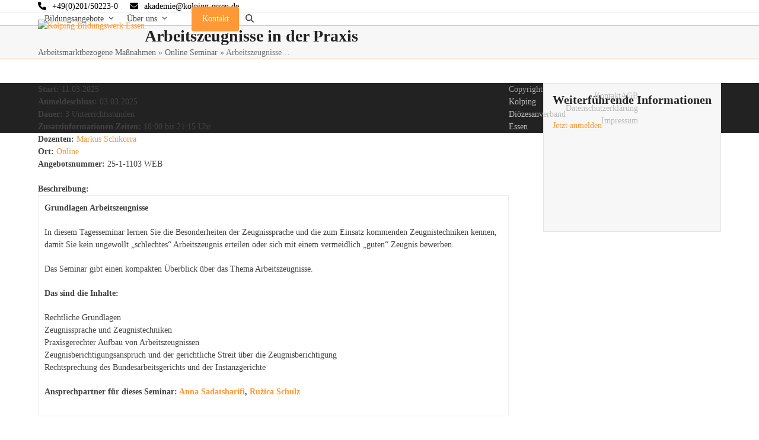

--- FILE ---
content_type: text/html; charset=UTF-8
request_url: https://kolping-bildung-essen.de/angebote/arbeitszeugnisse-in-der-praxis-3/
body_size: 12868
content:
<!DOCTYPE html><html lang="de" class="wpex-classic-style"><head><meta charset="UTF-8"><link rel="profile" href="http://gmpg.org/xfn/11"><title>Arbeitszeugnisse in der Praxis &#8211; Kolping Bildungswerk Essen</title><meta name='robots' content='max-image-preview:large' /><meta name="viewport" content="width=device-width, initial-scale=1"><link rel="alternate" type="application/rss+xml" title="Kolping Bildungswerk Essen &raquo; Feed" href="https://kolping-bildung-essen.de/feed/" /><link rel="alternate" type="application/rss+xml" title="Kolping Bildungswerk Essen &raquo; Kommentar-Feed" href="https://kolping-bildung-essen.de/comments/feed/" /><link rel="alternate" title="oEmbed (JSON)" type="application/json+oembed" href="https://kolping-bildung-essen.de/wp-json/oembed/1.0/embed?url=https%3A%2F%2Fkolping-bildung-essen.de%2Fangebote%2Farbeitszeugnisse-in-der-praxis-3%2F" /><link rel="alternate" title="oEmbed (XML)" type="text/xml+oembed" href="https://kolping-bildung-essen.de/wp-json/oembed/1.0/embed?url=https%3A%2F%2Fkolping-bildung-essen.de%2Fangebote%2Farbeitszeugnisse-in-der-praxis-3%2F&#038;format=xml" /><style id='wp-img-auto-sizes-contain-inline-css'>img:is([sizes=auto i],[sizes^="auto," i]){contain-intrinsic-size:3000px 1500px}
/*# sourceURL=wp-img-auto-sizes-contain-inline-css */</style><link rel='stylesheet' id='js_composer_front-css' href='https://kolping-bildung-essen.de/wp-content/plugins/js_composer/assets/css/js_composer.min.css?ver=8.1' media='all' /><style id='wpex-fm-15482-inline-css'>@font-face {font-family:'Open Sans';src:url('https://kolping-bildung-essen.de/wp-content/uploads/sites/4/2022/09/OpenSans-Regular.woff2') format('woff2'), url('https://kolping-bildung-essen.de/wp-content/uploads/sites/4/2022/09/OpenSans-Regular.woff') format('woff');font-weight:400;font-style:normal;font-display:swap;}@font-face {font-family:'Open Sans';src:url('https://kolping-bildung-essen.de/wp-content/uploads/sites/4/2022/09/open-sans-v40-latin-700.woff2') format('woff2');font-weight:700;font-style:normal;font-display:swap;}
/*# sourceURL=wpex-fm-15482-inline-css */</style><link rel='stylesheet' id='contact-form-7-css' href='https://kolping-bildung-essen.de/wp-content/plugins/contact-form-7/includes/css/styles.css?ver=6.1.4' media='all' /><link rel='stylesheet' id='search-filter-plugin-styles-css' href='https://kolping-bildung-essen.de/wp-content/plugins/search-filter-pro/public/assets/css/search-filter.min.css?ver=2.5.13' media='all' /><link rel='stylesheet' id='parent-style-css' href='https://kolping-bildung-essen.de/wp-content/themes/Total/style.css?ver=6.9' media='all' /><link rel='stylesheet' id='slick-style-css' href='https://kolping-bildung-essen.de/wp-content/themes/kolping-basis/css/slick.css?ver=6.9' media='all' /><link rel='stylesheet' id='wpex-style-css' href='https://kolping-bildung-essen.de/wp-content/themes/kolping-basis/style.css?ver=6.5' media='all' /><link rel='stylesheet' id='wpex-mobile-menu-breakpoint-max-css' href='https://kolping-bildung-essen.de/wp-content/themes/Total/assets/css/frontend/breakpoints/max.min.css?ver=6.5' media='only screen and (max-width:959px)' /><link rel='stylesheet' id='wpex-mobile-menu-breakpoint-min-css' href='https://kolping-bildung-essen.de/wp-content/themes/Total/assets/css/frontend/breakpoints/min.min.css?ver=6.5' media='only screen and (min-width:960px)' /><link rel='stylesheet' id='vcex-shortcodes-css' href='https://kolping-bildung-essen.de/wp-content/themes/Total/assets/css/frontend/vcex-shortcodes.min.css?ver=6.5' media='all' /><link rel='stylesheet' id='fancybox-css' href='https://kolping-bildung-essen.de/wp-content/themes/Total/assets/css/vendor/jquery.fancybox.min.css?ver=3.5.7' media='all' /><link rel='stylesheet' id='wpex-fancybox-css' href='https://kolping-bildung-essen.de/wp-content/themes/Total/assets/css/frontend/fancybox.min.css?ver=6.5' media='all' /><link rel='stylesheet' id='wpex-wpbakery-css' href='https://kolping-bildung-essen.de/wp-content/themes/Total/assets/css/frontend/wpbakery.min.css?ver=6.5' media='all' /> <script src="https://kolping-bildung-essen.de/wp-includes/js/jquery/jquery.min.js?ver=3.7.1" id="jquery-core-js"></script> <script src="https://kolping-bildung-essen.de/wp-includes/js/jquery/jquery-migrate.min.js?ver=3.4.1" id="jquery-migrate-js"></script> <script src="https://kolping-bildung-essen.de/wp-content/plugins/revslider/public/assets/js/rbtools.min.js?ver=6.6.15" async id="tp-tools-js"></script> <script src="https://kolping-bildung-essen.de/wp-content/plugins/revslider/public/assets/js/rs6.min.js?ver=6.6.15" async id="revmin-js"></script> <script id="search-filter-plugin-build-js-extra">var SF_LDATA = {"ajax_url":"https://kolping-bildung-essen.de/wp-admin/admin-ajax.php","home_url":"https://kolping-bildung-essen.de/","extensions":[]};
//# sourceURL=search-filter-plugin-build-js-extra</script> <script src="https://kolping-bildung-essen.de/wp-content/plugins/search-filter-pro/public/assets/js/search-filter-build.min.js?ver=2.5.13" id="search-filter-plugin-build-js"></script> <script src="https://kolping-bildung-essen.de/wp-content/plugins/search-filter-pro/public/assets/js/chosen.jquery.min.js?ver=2.5.13" id="search-filter-plugin-chosen-js"></script> <script id="wpex-core-js-extra">var wpex_theme_params = {"selectArrowIcon":"\u003Cspan class=\"wpex-select-arrow__icon wpex-icon--sm wpex-flex wpex-icon\" aria-hidden=\"true\"\u003E\u003Csvg viewBox=\"0 0 24 24\" xmlns=\"http://www.w3.org/2000/svg\"\u003E\u003Crect fill=\"none\" height=\"24\" width=\"24\"/\u003E\u003Cg transform=\"matrix(0, -1, 1, 0, -0.115, 23.885)\"\u003E\u003Cpolygon points=\"17.77,3.77 16,2 6,12 16,22 17.77,20.23 9.54,12\"/\u003E\u003C/g\u003E\u003C/svg\u003E\u003C/span\u003E","customSelects":".widget_categories form,.widget_archive select,.vcex-form-shortcode select","scrollToHash":"1","localScrollFindLinks":"1","localScrollHighlight":"1","localScrollUpdateHash":"1","scrollToHashTimeout":"500","localScrollTargets":"li.local-scroll a, a.local-scroll, .local-scroll-link, .local-scroll-link \u003E a,.sidr-class-local-scroll-link,li.sidr-class-local-scroll \u003E span \u003E a,li.sidr-class-local-scroll \u003E a","scrollToBehavior":"smooth"};
//# sourceURL=wpex-core-js-extra</script> <script src="https://kolping-bildung-essen.de/wp-content/themes/Total/assets/js/frontend/core.min.js?ver=6.5" id="wpex-core-js" defer data-wp-strategy="defer"></script> <script id="wpex-inline-js-after">!function(){const e=document.querySelector("html"),t=()=>{const t=window.innerWidth-document.documentElement.clientWidth;t&&e.style.setProperty("--wpex-scrollbar-width",`${t}px`)};t(),window.addEventListener("resize",(()=>{t()}))}();
//# sourceURL=wpex-inline-js-after</script> <script src="https://kolping-bildung-essen.de/wp-content/themes/Total/assets/js/frontend/search/overlay.min.js?ver=6.5" id="wpex-search-overlay-js" defer data-wp-strategy="defer"></script> <script id="wpex-sticky-header-js-extra">var wpex_sticky_header_params = {"breakpoint":"960","shrink":"1","shrinkOnMobile":"1","shrinkHeight":"65","shrink_speed":".3s","shrink_delay":"1"};
//# sourceURL=wpex-sticky-header-js-extra</script> <script src="https://kolping-bildung-essen.de/wp-content/themes/Total/assets/js/frontend/sticky/header.min.js?ver=6.5" id="wpex-sticky-header-js" defer data-wp-strategy="defer"></script> <script id="wpex-mobile-menu-sidr-js-extra">var wpex_mobile_menu_sidr_params = {"breakpoint":"959","i18n":{"openSubmenu":"Open submenu of %s","closeSubmenu":"Close submenu of %s"},"openSubmenuIcon":"\u003Cspan class=\"wpex-open-submenu__icon wpex-transition-transform wpex-duration-300 wpex-icon\" aria-hidden=\"true\"\u003E\u003Csvg xmlns=\"http://www.w3.org/2000/svg\" viewBox=\"0 0 448 512\"\u003E\u003Cpath d=\"M201.4 342.6c12.5 12.5 32.8 12.5 45.3 0l160-160c12.5-12.5 12.5-32.8 0-45.3s-32.8-12.5-45.3 0L224 274.7 86.6 137.4c-12.5-12.5-32.8-12.5-45.3 0s-12.5 32.8 0 45.3l160 160z\"/\u003E\u003C/svg\u003E\u003C/span\u003E","source":"#site-navigation, #mobile-menu-search","side":"right","dark_surface":"1","displace":"","aria_label":"Mobile menu","aria_label_close":"Close mobile menu","class":["wpex-mobile-menu"],"speed":"300"};
//# sourceURL=wpex-mobile-menu-sidr-js-extra</script> <script src="https://kolping-bildung-essen.de/wp-content/themes/Total/assets/js/frontend/mobile-menu/sidr.min.js?ver=6.5" id="wpex-mobile-menu-sidr-js" defer data-wp-strategy="defer"></script> <script></script><link rel="https://api.w.org/" href="https://kolping-bildung-essen.de/wp-json/" /><link rel="EditURI" type="application/rsd+xml" title="RSD" href="https://kolping-bildung-essen.de/xmlrpc.php?rsd" /><meta name="generator" content="WordPress 6.9" /><link rel="canonical" href="https://kolping-bildung-essen.de/angebote/arbeitszeugnisse-in-der-praxis-3/" /><link rel='shortlink' href='https://kolping-bildung-essen.de/?p=16559' /> <script type="text/javascript">window._se_plugin_version = '8.1.9';</script> <link href="https://stats.poli-server.de" rel="preconnect" /><noscript><style>body:not(.content-full-screen) .wpex-vc-row-stretched[data-vc-full-width-init="false"]{visibility:visible;}</style></noscript><link rel="icon" href="https://kolping-bildung-essen.de/wp-content/uploads/sites/4/2024/04/cropped-favicon-32x32.png" sizes="32x32" /><link rel="icon" href="https://kolping-bildung-essen.de/wp-content/uploads/sites/4/2024/04/cropped-favicon-192x192.png" sizes="192x192" /><link rel="apple-touch-icon" href="https://kolping-bildung-essen.de/wp-content/uploads/sites/4/2024/04/cropped-favicon-180x180.png" /><meta name="msapplication-TileImage" content="https://kolping-bildung-essen.de/wp-content/uploads/sites/4/2024/04/cropped-favicon-270x270.png" /> <script>function setREVStartSize(e){
			//window.requestAnimationFrame(function() {
				window.RSIW = window.RSIW===undefined ? window.innerWidth : window.RSIW;
				window.RSIH = window.RSIH===undefined ? window.innerHeight : window.RSIH;
				try {
					var pw = document.getElementById(e.c).parentNode.offsetWidth,
						newh;
					pw = pw===0 || isNaN(pw) || (e.l=="fullwidth" || e.layout=="fullwidth") ? window.RSIW : pw;
					e.tabw = e.tabw===undefined ? 0 : parseInt(e.tabw);
					e.thumbw = e.thumbw===undefined ? 0 : parseInt(e.thumbw);
					e.tabh = e.tabh===undefined ? 0 : parseInt(e.tabh);
					e.thumbh = e.thumbh===undefined ? 0 : parseInt(e.thumbh);
					e.tabhide = e.tabhide===undefined ? 0 : parseInt(e.tabhide);
					e.thumbhide = e.thumbhide===undefined ? 0 : parseInt(e.thumbhide);
					e.mh = e.mh===undefined || e.mh=="" || e.mh==="auto" ? 0 : parseInt(e.mh,0);
					if(e.layout==="fullscreen" || e.l==="fullscreen")
						newh = Math.max(e.mh,window.RSIH);
					else{
						e.gw = Array.isArray(e.gw) ? e.gw : [e.gw];
						for (var i in e.rl) if (e.gw[i]===undefined || e.gw[i]===0) e.gw[i] = e.gw[i-1];
						e.gh = e.el===undefined || e.el==="" || (Array.isArray(e.el) && e.el.length==0)? e.gh : e.el;
						e.gh = Array.isArray(e.gh) ? e.gh : [e.gh];
						for (var i in e.rl) if (e.gh[i]===undefined || e.gh[i]===0) e.gh[i] = e.gh[i-1];
											
						var nl = new Array(e.rl.length),
							ix = 0,
							sl;
						e.tabw = e.tabhide>=pw ? 0 : e.tabw;
						e.thumbw = e.thumbhide>=pw ? 0 : e.thumbw;
						e.tabh = e.tabhide>=pw ? 0 : e.tabh;
						e.thumbh = e.thumbhide>=pw ? 0 : e.thumbh;
						for (var i in e.rl) nl[i] = e.rl[i]<window.RSIW ? 0 : e.rl[i];
						sl = nl[0];
						for (var i in nl) if (sl>nl[i] && nl[i]>0) { sl = nl[i]; ix=i;}
						var m = pw>(e.gw[ix]+e.tabw+e.thumbw) ? 1 : (pw-(e.tabw+e.thumbw)) / (e.gw[ix]);
						newh =  (e.gh[ix] * m) + (e.tabh + e.thumbh);
					}
					var el = document.getElementById(e.c);
					if (el!==null && el) el.style.height = newh+"px";
					el = document.getElementById(e.c+"_wrapper");
					if (el!==null && el) {
						el.style.height = newh+"px";
						el.style.display = "block";
					}
				} catch(e){
					console.log("Failure at Presize of Slider:" + e)
				}
			//});
		  };</script> <noscript><style>.wpb_animate_when_almost_visible { opacity: 1; }</style></noscript><style data-type="wpex-css" id="wpex-css">/*TYPOGRAPHY*/:root{--wpex-body-font-family:'Open Sans';--wpex-body-font-size:14px;}/*CUSTOMIZER STYLING*/:root{--wpex-accent:#ff9836;--wpex-accent-alt:#ff9836;--wpex-link-color:#ff9836;--wpex-hover-heading-link-color:#ff9836;--wpex-btn-color:#ffffff;--wpex-btn-bg:#ff9836;--wpex-hover-btn-bg:#ffbf84;--wpex-site-header-shrink-start-height:125px;--wpex-site-header-shrink-end-height:45px;--wpex-vc-column-inner-margin-bottom:40px;}.site-breadcrumbs a:hover{color:#ff9836;}.toggle-bar-btn{border-top-color:#ff9836;border-right-color:#ff9836;}.toggle-bar-btn:hover{border-top-color:#ffffff;border-right-color:#ffffff;}.toggle-bar-btn span{color:#ffffff;}.toggle-bar-btn:hover span{color:#ff9836;}#toggle-bar-wrap{--wpex-surface-1:#ff9836;background:#ff9836;color:#ffffff;--wpex-text-2:#ffffff;--wpex-text-3:#ffffff;--wpex-text-4:#ffffff;}#top-bar-social a.wpex-social-btn-no-style:hover{color:#ff9836;}.header-padding{padding-block-start:10px;padding-block-end:10px;}#site-navigation-wrap{--wpex-main-nav-border-color:#ff9836;--wpex-hover-main-nav-link-color:#ff9836;--wpex-active-main-nav-link-color:#ff9836;--wpex-dropmenu-border-color:#ff9836;--wpex-dropmenu-caret-border-color:#ff9836;--wpex-megamenu-divider-color:#ff9836;--wpex-active-dropmenu-link-color:#ff9836;--wpex-active-hover-dropmenu-link-color:#ff9836;}#sidebar{background-color:#f7f7f7;padding:15px;}#footer-callout-wrap{border-top-color:#ff9836;border-bottom-color:#ff9836;}#footer{--wpex-link-color:#999999;--wpex-hover-link-color:#999999;--wpex-hover-link-color:#ffffff;}</style><link rel='stylesheet' id='wpex-contact-form-7-css' href='https://kolping-bildung-essen.de/wp-content/themes/Total/assets/css/frontend/cf7.min.css?ver=6.5' media='all' /><link rel='stylesheet' id='rs-plugin-settings-css' href='https://kolping-bildung-essen.de/wp-content/plugins/revslider/public/assets/css/rs6.css?ver=6.6.15' media='all' /><style id='rs-plugin-settings-inline-css'>#rs-demo-id {}
/*# sourceURL=rs-plugin-settings-inline-css */</style></head><body class="wp-singular portfolio-template-default single single-portfolio postid-16559 wp-custom-logo wp-embed-responsive wp-theme-Total wp-child-theme-kolping-basis kolping-bildungswerk-essen site-id-4 wpex-theme wpex-responsive full-width-main-layout no-composer wpex-live-site wpex-has-primary-bottom-spacing site-full-width content-right-sidebar has-sidebar has-topbar sidebar-widget-icons hasnt-overlay-header wpex-has-fixed-footer has-mobile-menu wpex-mobile-toggle-menu-icon_buttons wpex-no-js wpb-js-composer js-comp-ver-8.1 vc_responsive"> <a href="#content" class="skip-to-content">Skip to content</a> <span data-ls_id="#site_top" tabindex="-1"></span><div id="outer-wrap" class="wpex-overflow-clip"><div id="wrap" class="wpex-clr"><div id="top-bar-wrap" class="wpex-border-b wpex-border-main wpex-border-solid wpex-text-sm wpex-print-hidden"><div id="top-bar" class="container wpex-relative wpex-py-15 wpex-md-flex wpex-justify-between wpex-items-center wpex-text-center wpex-md-text-initial"><div id="top-bar-content" class="has-content top-bar-left wpex-clr"><div class="top-bar-item wpex-sm-inline-block wpex-mr-20"><span class="top-bar-item__inner wpex-inline-flex wpex-items-center"><span class="wpex-mr-10 wpex-icon" aria-hidden="true"><svg xmlns="http://www.w3.org/2000/svg" viewBox="0 0 512 512"><path d="M164.9 24.6c-7.7-18.6-28-28.5-47.4-23.2l-88 24C12.1 30.2 0 46 0 64C0 311.4 200.6 512 448 512c18 0 33.8-12.1 38.6-29.5l24-88c5.3-19.4-4.6-39.7-23.2-47.4l-96-40c-16.3-6.8-35.2-2.1-46.3 11.6L304.7 368C234.3 334.7 177.3 277.7 144 207.3L193.3 167c13.7-11.2 18.4-30 11.6-46.3l-40-96z"/></svg></span><a href="tel:+49201502230">+49(0)201/50223-0</a></span></div><div class="top-bar-item wpex-sm-inline-block wpex-mr-20"><span class="top-bar-item__inner wpex-inline-flex wpex-items-center"><span class="wpex-mr-10 wpex-icon" aria-hidden="true"><svg xmlns="http://www.w3.org/2000/svg" viewBox="0 0 512 512"><path d="M48 64C21.5 64 0 85.5 0 112c0 15.1 7.1 29.3 19.2 38.4L236.8 313.6c11.4 8.5 27 8.5 38.4 0L492.8 150.4c12.1-9.1 19.2-23.3 19.2-38.4c0-26.5-21.5-48-48-48H48zM0 176V384c0 35.3 28.7 64 64 64H448c35.3 0 64-28.7 64-64V176L294.4 339.2c-22.8 17.1-54 17.1-76.8 0L0 176z"/></svg></span><a href="mailto:&#097;ka&#100;&#101;mi&#101;&#064;&#107;&#111;&#108;ping&#045;es&#115;en&#046;de">&#97;&#107;ad&#101;m&#105;&#101;&#64;&#107;&#111;&#108;p&#105;ng&#45;&#101;ss&#101;&#110;&#46;&#100;&#101;</a></span></div></div></div></div><div id="site-header-sticky-wrapper" class="wpex-sticky-header-holder not-sticky wpex-print-hidden"><header id="site-header" class="header-one wpex-z-sticky wpex-dropdown-style-minimal fixed-scroll has-sticky-dropshadow shrink-sticky-header anim-shrink-header on-shrink-adjust-height dyn-styles wpex-print-hidden wpex-relative wpex-clr"><div id="site-header-inner" class="header-one-inner header-padding container wpex-relative wpex-h-100 wpex-py-30 wpex-clr"><div id="site-logo" class="site-branding header-one-logo logo-padding wpex-flex wpex-items-center wpex-float-left wpex-h-100"><div id="site-logo-inner" ><a id="site-logo-link" href="https://kolping-bildung-essen.de/" rel="home" class="main-logo"><img src="https://kolping-bildung-essen.de/wp-content/uploads/sites/4/2019/02/KBW-Essen_RGB.png" alt="Kolping Bildungswerk Essen" class="logo-img wpex-h-auto wpex-max-w-100 wpex-align-middle" width="320" height="277" data-no-retina data-skip-lazy fetchpriority="high"></a></div></div><div id="site-navigation-wrap" class="navbar-style-one navbar-fixed-height navbar-allows-inner-bg navbar-fixed-line-height wpex-dropdown-top-border wpex-stretch-megamenus hide-at-mm-breakpoint wpex-clr wpex-print-hidden"><nav id="site-navigation" class="navigation main-navigation main-navigation-one wpex-clr" aria-label="Main menu"><ul id="menu-hauptmenu" class="main-navigation-ul dropdown-menu wpex-dropdown-menu wpex-dropdown-menu--onhover"><li id="menu-item-4622" class="menu-item menu-item-type-custom menu-item-object-custom menu-item-has-children menu-item-4622 dropdown"><a href="#"><span class="link-inner">Bildungsangebote <span class="nav-arrow top-level"><span class="nav-arrow__icon wpex-icon wpex-icon--xs" aria-hidden="true"><svg xmlns="http://www.w3.org/2000/svg" viewBox="0 0 448 512"><path d="M201.4 342.6c12.5 12.5 32.8 12.5 45.3 0l160-160c12.5-12.5 12.5-32.8 0-45.3s-32.8-12.5-45.3 0L224 274.7 86.6 137.4c-12.5-12.5-32.8-12.5-45.3 0s-12.5 32.8 0 45.3l160 160z"/></svg></span></span></span></a><ul class="sub-menu"><li id="menu-item-4804" class="menu-item menu-item-type-post_type menu-item-object-page menu-item-4804"><a href="https://kolping-bildung-essen.de/bildungsangebote/lehrgaenge/"><span class="link-inner">Lehrgänge</span></a></li><li id="menu-item-4910" class="menu-item menu-item-type-post_type menu-item-object-page menu-item-4910"><a href="https://kolping-bildung-essen.de/bildungsangebote/seminare/"><span class="link-inner">Tagesseminare</span></a></li><li id="menu-item-5096" class="menu-item menu-item-type-post_type menu-item-object-page menu-item-5096"><a href="https://kolping-bildung-essen.de/bildungsangebote/inhouse-schulungen/"><span class="link-inner">Inhouse-Schulungen</span></a></li><li id="menu-item-10414" class="menu-item menu-item-type-post_type menu-item-object-page menu-item-10414"><a href="https://kolping-bildung-essen.de/bildungsangebote/persoenlichkeitsbildung/"><span class="link-inner">Persönlichkeitsbildung</span></a></li></ul></li><li id="menu-item-4623" class="menu-item menu-item-type-custom menu-item-object-custom menu-item-has-children menu-item-4623 dropdown"><a href="#"><span class="link-inner">Über uns <span class="nav-arrow top-level"><span class="nav-arrow__icon wpex-icon wpex-icon--xs" aria-hidden="true"><svg xmlns="http://www.w3.org/2000/svg" viewBox="0 0 448 512"><path d="M201.4 342.6c12.5 12.5 32.8 12.5 45.3 0l160-160c12.5-12.5 12.5-32.8 0-45.3s-32.8-12.5-45.3 0L224 274.7 86.6 137.4c-12.5-12.5-32.8-12.5-45.3 0s-12.5 32.8 0 45.3l160 160z"/></svg></span></span></span></a><ul class="sub-menu"><li id="menu-item-5042" class="menu-item menu-item-type-post_type menu-item-object-page menu-item-5042"><a href="https://kolping-bildung-essen.de/ueber-uns/leitbild/"><span class="link-inner">Leitbild</span></a></li><li id="menu-item-4691" class="menu-item menu-item-type-post_type menu-item-object-page menu-item-4691"><a href="https://kolping-bildung-essen.de/ueber-uns/mitarbeitende/"><span class="link-inner">Mitarbeiter*innen</span></a></li><li id="menu-item-5501" class="menu-item menu-item-type-post_type menu-item-object-page menu-item-5501"><a href="https://kolping-bildung-essen.de/ueber-uns/dozierende/"><span class="link-inner">Dozierende</span></a></li><li id="menu-item-4837" class="menu-item menu-item-type-post_type menu-item-object-page menu-item-4837"><a href="https://kolping-bildung-essen.de/ueber-uns/standorte/"><span class="link-inner">Schulungsorte</span></a></li><li id="menu-item-16270" class="menu-item menu-item-type-post_type menu-item-object-page menu-item-16270"><a href="https://kolping-bildung-essen.de/ueber-uns/kolpinghochschule/"><span class="link-inner">Kolpinghochschule</span></a></li><li id="menu-item-16246" class="menu-item menu-item-type-custom menu-item-object-custom menu-item-has-children menu-item-16246 dropdown"><a href="#"><span class="link-inner">Sonstiges <span class="nav-arrow second-level"><span class="nav-arrow__icon wpex-icon wpex-icon--xs wpex-icon--bidi" aria-hidden="true"><svg xmlns="http://www.w3.org/2000/svg" viewBox="0 0 320 512"><path d="M278.6 233.4c12.5 12.5 12.5 32.8 0 45.3l-160 160c-12.5 12.5-32.8 12.5-45.3 0s-12.5-32.8 0-45.3L210.7 256 73.4 118.6c-12.5-12.5-12.5-32.8 0-45.3s32.8-12.5 45.3 0l160 160z"/></svg></span></span></span></a><ul class="sub-menu"><li id="menu-item-5049" class="menu-item menu-item-type-post_type menu-item-object-page menu-item-5049"><a href="https://kolping-bildung-essen.de/ueber-uns/sonstiges/stellenangebote/"><span class="link-inner">Stellenangebote</span></a></li><li id="menu-item-5065" class="menu-item menu-item-type-post_type menu-item-object-page menu-item-5065"><a href="https://kolping-bildung-essen.de/ueber-uns/sonstiges/berufseinstiegsbegleitung/"><span class="link-inner">Arbeitsbezogene Maßnahmen</span></a></li><li id="menu-item-16249" class="menu-item menu-item-type-post_type menu-item-object-page menu-item-16249"><a href="https://kolping-bildung-essen.de/ueber-uns/sonstiges/gefoerderte-projekte/"><span class="link-inner">Geförderte Projekte</span></a></li><li id="menu-item-5582" class="menu-item menu-item-type-post_type menu-item-object-page menu-item-5582"><a href="https://kolping-bildung-essen.de/ueber-uns/sonstiges/qualitaetsmanagement/"><span class="link-inner">Qualitätsmanagement</span></a></li><li id="menu-item-10718" class="menu-item menu-item-type-post_type menu-item-object-page menu-item-10718"><a href="https://kolping-bildung-essen.de/kontakt/newsletter/"><span class="link-inner">Anmeldung zum Newsletter</span></a></li></ul></li></ul></li><li id="menu-item-4737" class="menu-button menu-item menu-item-type-post_type menu-item-object-page menu-item-4737"><a href="https://kolping-bildung-essen.de/kontakt/"><span class="link-inner">Kontakt</span></a></li><li class="search-toggle-li menu-item wpex-menu-extra no-icon-margin"><a href="#" class="site-search-toggle search-overlay-toggle" role="button" aria-expanded="false" aria-controls="wpex-searchform-overlay" aria-label="Search"><span class="link-inner"><span class="wpex-menu-search-text wpex-hidden">Suche</span><span class="wpex-menu-search-icon wpex-icon" aria-hidden="true"><svg xmlns="http://www.w3.org/2000/svg" viewBox="0 0 512 512"><path d="M416 208c0 45.9-14.9 88.3-40 122.7L502.6 457.4c12.5 12.5 12.5 32.8 0 45.3s-32.8 12.5-45.3 0L330.7 376c-34.4 25.2-76.8 40-122.7 40C93.1 416 0 322.9 0 208S93.1 0 208 0S416 93.1 416 208zM208 352a144 144 0 1 0 0-288 144 144 0 1 0 0 288z"/></svg></span></span></a></li></ul></nav></div><div id="mobile-menu" class="wpex-mobile-menu-toggle show-at-mm-breakpoint wpex-flex wpex-items-center wpex-absolute wpex-top-50 -wpex-translate-y-50 wpex-right-0"><div class="wpex-inline-flex wpex-items-center"><a href="#" class="mobile-menu-toggle" role="button" aria-expanded="false"><span class="mobile-menu-toggle__icon wpex-flex"><span class="wpex-hamburger-icon wpex-hamburger-icon--inactive wpex-hamburger-icon--animate" aria-hidden="true"><span></span></span></span><span class="screen-reader-text" data-open-text>Open mobile menu</span><span class="screen-reader-text" data-open-text>Close mobile menu</span></a></div></div></div></header></div><main id="main" class="site-main wpex-clr"><header class="page-header default-page-header wpex-relative wpex-mb-40 wpex-surface-2 wpex-py-20 wpex-border-t wpex-border-b wpex-border-solid wpex-border-surface-3 wpex-text-2 wpex-supports-mods"><div class="page-header-inner container"><div class="page-header-content"><h1 class="page-header-title wpex-block wpex-m-0 wpex-text-2xl"> <span>Arbeitszeugnisse in der Praxis</span></h1><nav class="site-breadcrumbs position-page_header_content wpex-text-4 wpex-text-sm" aria-label="You are here:"><span class="breadcrumb-trail"><span class="trail-begin"><a href="https://kolping-bildung-essen.de/" rel="home"><span>Arbeitsmarktbezogene Maßnahmen</span></a></span><span class="sep sep-1"> &raquo </span><span class="trail-categories"><span  class="term-108"><a href="https://kolping-bildung-essen.de/kategorie/online-seminar/"><span>Online Seminar</span></a></span></span><span class="sep sep-2"> &raquo </span><span class="trail-end">Arbeitszeugnisse&hellip;</span></span></nav></div></div></header><div id="content-wrap" class="container clr"><div id="primary" class="content-area clr"><main id="content" class="site-content clr" role="main"> <script type="application/ld+json">{
      "@context": "https://schema.org",
      "@type": "Event",
      "name": "Arbeitszeugnisse in der Praxis",
      "startDate": "2025-03-11",
      "eventAttendanceMode": "https://schema.org/OnlineEventAttendanceMode",
      "eventStatus": "https://schema.org/EventScheduled",
      "location": {
        "@type": "VirtualLocation",
        "url": "https://kolping-bildung-essen.de/angebote/arbeitszeugnisse-in-der-praxis-3/"      },
      "description": "


Grundlagen Arbeitszeugnisse
In diesem Tagesseminar lernen Sie die Besonderheiten der Zeugnissprache und die zum Einsatz kommenden Zeugnistechniken kennen, damit Sie kein ungewollt „schlechtes“ Arbeitszeugnis erteilen oder sich mit einem vermeidlich „guten“ Zeugnis bewerben.
Das Seminar gibt einen kompakten Überblick über das Thema Arbeitszeugnisse.
Das sind die Inhalte:
Rechtliche Grundlagen
Zeugnissprache und Zeugnistechniken
Praxisgerechter Aufbau von Arbeitszeugnissen
Zeugnisberichtigungsanspruch und der gerichtliche Streit über die Zeugnisberichtigung
Rechtsprechung des Bundesarbeitsgerichts und der Instanzgerichte
Ansprechpartner für dieses Seminar: Anna Sadatsharifi, Ružica Schulz



",
      "organizer": {
        "@type": "Organization",
        "name": "Kolping Bildungswerk Essen",
        "url": "https://kolping-bildung-essen.de"
      }
    }</script> <div><strong>Start:</strong> 11.03.2025</div><div><strong>Anmeldeschluss:</strong> 03.03.2025</div><div><strong>Dauer:</strong> 3 Unterrichtsstunden</div><div><strong>Zusatzinformationen Zeiten:</strong> 18:00 bis 21:15 Uhr</div><div><strong>Dozenten:</strong> <a href="https://kolping-bildung-essen.de/mitarbeiter-dozenten/markus-schikorra/">Markus Schikorra</a></div><div><strong>Ort:</strong> <a href='https://kolping-bildung-essen.de/orte/standort-1-2/'>Online</a><br/></div><div><strong>Angebotsnummer:</strong> 25-1-1103 WEB<br/></div> <br/><div><strong>Beschreibung:</strong><br/><table width="657"><tbody><tr><td width="657"><strong>Grundlagen Arbeitszeugnisse</strong></p><p>In diesem Tagesseminar lernen Sie die Besonderheiten der Zeugnissprache und die zum Einsatz kommenden Zeugnistechniken kennen, damit Sie kein ungewollt „schlechtes“ Arbeitszeugnis erteilen oder sich mit einem vermeidlich „guten“ Zeugnis bewerben.</p><p>Das Seminar gibt einen kompakten Überblick über das Thema Arbeitszeugnisse.</p><p><strong>Das sind die Inhalte:</strong></p><p>Rechtliche Grundlagen<br /> Zeugnissprache und Zeugnistechniken<br /> Praxisgerechter Aufbau von Arbeitszeugnissen<br /> Zeugnisberichtigungsanspruch und der gerichtliche Streit über die Zeugnisberichtigung<br /> Rechtsprechung des Bundesarbeitsgerichts und der Instanzgerichte</p><p><strong>Ansprechpartner für dieses Seminar: <a href="https://kolping-bildung-essen.de/mitarbeiter-dozenten/anna-sadatsharifi/">Anna Sadatsharifi</a>, <a href="https://kolping-bildung-essen.de/mitarbeiter-dozenten/ruzica-schulz/">Ružica Schulz</a></strong></td></tr></tbody></table></div><div><strong>Teilnahmegebühr:</strong> 89 €</div><div class="hidden-form"><div id="anmeldung" class="fancybox-hidden"><div id="seminaranmeldung"><div class="wpcf7 no-js" id="wpcf7-f4813-p16559-o1" lang="de-DE" dir="ltr" data-wpcf7-id="4813"><div class="screen-reader-response"><p role="status" aria-live="polite" aria-atomic="true"></p><ul></ul></div><form action="/angebote/arbeitszeugnisse-in-der-praxis-3/#wpcf7-f4813-p16559-o1" method="post" class="wpcf7-form init wpcf7-acceptance-as-validation" aria-label="Kontaktformular" novalidate="novalidate" data-status="init"><fieldset class="hidden-fields-container"><input type="hidden" name="_wpcf7" value="4813" /><input type="hidden" name="_wpcf7_version" value="6.1.4" /><input type="hidden" name="_wpcf7_locale" value="de_DE" /><input type="hidden" name="_wpcf7_unit_tag" value="wpcf7-f4813-p16559-o1" /><input type="hidden" name="_wpcf7_container_post" value="16559" /><input type="hidden" name="_wpcf7_posted_data_hash" value="" /><input type="hidden" name="_wpcf7dtx_version" value="5.0.4" /></fieldset><p><strong>Mit diesem Formular melden Sie sich verbindlich für das folgende Angebot des Kolpingbildungswerks Essen an:</strong></p><div class="wpex-row clr" id="angebotdetails_prefilled"><div class="span_1_of_2 col col-1 clr"><p><span class="wpcf7-form-control-wrap kurstitel" data-name="kurstitel"><input type="text" name="kurstitel" class="wpcf7-form-control wpcf7-text wpcf7dtx wpcf7dtx-text" aria-invalid="false" readonly="readonly" value="Arbeitszeugnisse in der Praxis"></span></p></div><div class="span_1_of_2 col clr"><p><span class="wpcf7-form-control-wrap angebotsnummer" data-name="angebotsnummer"><input type="text" name="angebotsnummer" class="wpcf7-form-control wpcf7-text wpcf7dtx wpcf7dtx-text" aria-invalid="false" readonly="readonly" value="25-1-1103 WEB"></span></p></div></div><div class="wpex-row clr"><div class="span_1_of_1 col col-1 clr"></div></div><p><strong>Persönliche Daten:</strong></p><div class="wpex-row clr"><div class="span_1_of_2 col col-1 clr"><p><label>Vorname</label><br /> <span class="wpcf7-form-control-wrap" data-name="vorname"><input size="40" maxlength="400" class="wpcf7-form-control wpcf7-text wpcf7-validates-as-required" aria-required="true" aria-invalid="false" value="" type="text" name="vorname" /></span></p></div><div class="span_1_of_2 col clr"><p><label>Nachname</label><br /> <span class="wpcf7-form-control-wrap" data-name="nachname"><input size="40" maxlength="400" class="wpcf7-form-control wpcf7-text wpcf7-validates-as-required" aria-required="true" aria-invalid="false" value="" type="text" name="nachname" /></span></p></div></div><p><strong>Kontaktdaten:</strong></p><div class="wpex-row clr"><div class="span_1_of_2 col col-1 clr"><p><label>E-Mail</label><br /> <span class="wpcf7-form-control-wrap" data-name="your-email"><input size="40" maxlength="400" class="wpcf7-form-control wpcf7-email wpcf7-validates-as-required wpcf7-text wpcf7-validates-as-email" aria-required="true" aria-invalid="false" value="" type="email" name="your-email" /></span></p></div><div class="span_1_of_2 col clr"><p><label>Telefon (optional)</label><br /> <span class="wpcf7-form-control-wrap" data-name="telefon"><input size="40" maxlength="400" class="wpcf7-form-control wpcf7-text" aria-invalid="false" value="" type="text" name="telefon" /></span></p></div></div><p><strong>Adresse:</strong></p><div class="wpex-row clr" id="check_privat"><div class="span_1_of_1 col col-1 clr"><p><span class="wpcf7-form-control-wrap" data-name="privat_dienstlich"><span class="wpcf7-form-control wpcf7-checkbox wpcf7-validates-as-required wpcf7-exclusive-checkbox"><span class="wpcf7-list-item first"><span class="wpcf7-list-item-label">Diese Adresse ist privat.</span><input type="checkbox" name="privat_dienstlich" value="Diese Adresse ist privat." /></span><span class="wpcf7-list-item last"><span class="wpcf7-list-item-label">Diese Adresse ist dienstlich.</span><input type="checkbox" name="privat_dienstlich" value="Diese Adresse ist dienstlich." /></span></span></span></p></div></div><div class="wpex-row clr"><div class="span_1_of_1 col col-1 clr"><p><label>Straße</label><br /> <span class="wpcf7-form-control-wrap" data-name="strasse"><input size="40" maxlength="400" class="wpcf7-form-control wpcf7-text wpcf7-validates-as-required" aria-required="true" aria-invalid="false" value="" type="text" name="strasse" /></span></p></div></div><div class="wpex-row clr"><div class="span_1_of_2 col col-1 clr"><p><label>PLZ</label><br /> <span class="wpcf7-form-control-wrap" data-name="plz"><input size="40" maxlength="400" class="wpcf7-form-control wpcf7-text wpcf7-validates-as-required" aria-required="true" aria-invalid="false" value="" type="text" name="plz" /></span></p></div><div class="span_1_of_2 col clr"><p><label>Ort</label><br /> <span class="wpcf7-form-control-wrap" data-name="ort"><input size="40" maxlength="400" class="wpcf7-form-control wpcf7-text wpcf7-validates-as-required" aria-required="true" aria-invalid="false" value="" type="text" name="ort" /></span></p></div></div><div id="dienstlich" class="hide-cf7"><div class="wpex-row clr"><div class="span_1_of_2 col col-1 clr"><p><label>Name der Einrichtung</label><br /> <span class="wpcf7-form-control-wrap" data-name="dienst_name"><input size="40" maxlength="400" class="wpcf7-form-control wpcf7-text" aria-invalid="false" value="" type="text" name="dienst_name" /></span></p></div><div class="span_1_of_2 col clr"><p><label>Telefon der Einrichtung</label><br /> <span class="wpcf7-form-control-wrap" data-name="dienst_telefon"><input size="40" maxlength="400" class="wpcf7-form-control wpcf7-text" aria-invalid="false" value="" type="text" name="dienst_telefon" /></span></p></div></div><div class="wpex-row clr"><div class="span_1_of_2 col col-1 clr"><p><label>E-Mail der Einrichtung</label><br /> <span class="wpcf7-form-control-wrap" data-name="dienst_mail"><input size="40" maxlength="400" class="wpcf7-form-control wpcf7-text" aria-invalid="false" value="" type="text" name="dienst_mail" /></span></p></div><div class="span_1_of_2 col clr"></div></div></div><p><strong>Zahlung:</strong></p><div class="wpex-row clr"><div class="span_1_of_1 col col-1 clr"><p><span class="wpcf7-form-control-wrap" data-name="zahlung"><select class="wpcf7-form-control wpcf7-select wpcf7-validates-as-required" aria-required="true" aria-invalid="false" name="zahlung"><option value="">&#8211; Bitte auswählen &#8211;</option><option value="Ich zahle selbst.">Ich zahle selbst.</option><option value="Die Kosten übernimmt mein Arbeitgeber/Träger.">Die Kosten übernimmt mein Arbeitgeber/Träger.</option></select></span></p></div></div><p><strong>Sonstiges:</strong></p><div class="wpex-row clr"><div class="span_1_of_1 col col-1 clr"><p><label>Zusätzliche Mitteilung</label><br /> <span class="wpcf7-form-control-wrap" data-name="nachricht"><textarea cols="40" rows="10" maxlength="2000" class="wpcf7-form-control wpcf7-textarea" aria-invalid="false" placeholder="Zusätzliche Mitteilung" name="nachricht"></textarea></span></p></div></div><p><strong>Wie haben Sie von uns erfahren?</strong><strong><br /> </strong></p><div class="wpex-row clr"><div class="span_1_of_1 col col-1 clr"><p><label>Marketing</label><br /> <span class="wpcf7-form-control-wrap" data-name="marketing"><select class="wpcf7-form-control wpcf7-select wpcf7-validates-as-required" aria-required="true" aria-invalid="false" name="marketing"><option value="">&#8211; Bitte auswählen &#8211;</option><option value="Facebook">Facebook</option><option value="Instagram">Instagram</option><option value="Homepage">Homepage</option><option value="Werbeanzeige Zeitung">Werbeanzeige Zeitung</option><option value="Werbeanzeige Fachzeitschrift">Werbeanzeige Fachzeitschrift</option><option value="Werbeanzeige Internet">Werbeanzeige Internet</option><option value="Bildungsprogramm des Kolping-Bildungswerks">Bildungsprogramm des Kolping-Bildungswerks</option><option value="Werbeflyer der Kolping-Akademie">Werbeflyer der Kolping-Akademie</option><option value="Messestand / PR-Veranstaltung">Messestand / PR-Veranstaltung</option><option value="Internet (eigene Recherche)">Internet (eigene Recherche)</option><option value="Link von einer Internetseite">Link von einer Internetseite</option><option value="Beratungsstelle / Arbeitsagentur">Beratungsstelle / Arbeitsagentur</option><option value="Empfehlung von Kollegen o.a. Personen">Empfehlung von Kollegen o.a. Personen</option><option value="Teilnahme an anderer Kolping-Weiterbildung">Teilnahme an anderer Kolping-Weiterbildung</option><option value="Sonstiges">Sonstiges</option></select></span></p></div></div><p><strong>Bestätigungen:</strong></p><p>Mit der Anmeldung bestätigen Sie die <a href="http://kolping-bildung-essen.de/bildungswerk/service/agb/" target="_blank">Allgemeinen Geschäftsbedingungen</a>.<br /> Ja, ich stimme zu <span class="wpcf7-form-control-wrap" data-name="agb"><span class="wpcf7-form-control wpcf7-acceptance"><span class="wpcf7-list-item"><input type="checkbox" name="agb" value="1" aria-invalid="false" /></span></span></span></p><p><strong>Datenschutzhinweis gemäß Artikel 10 Datenschutzgrundverordnung (DS-GVO) und Einwilligungserklärung des Kunden zu Werbezwecken</strong><br /> Ich bin damit einverstanden, dass die Kolping-Bildungswerk DV Essen GmbH meine personenbezogenen Daten zum Zwecke der Werbung (z.B. Kundeninformation und -betreuung, Einladungen zu Veranstaltungen, Versendung von Kundenmagazinen, und Informationen, Befragung meiner Zufriedenheit mit den Leistungen des Anbieters), bis auf Widerruf verwendet. Der diesbezügliche Kontakt erfolgt ausschließlich per Post, E-Mail oder Telefon. Mir ist bewusst, dass diese Einwilligung freiwillig erfolgt und jederzeit widerruflich ist.<br /> Ja, ich stimme zu <span class="wpcf7-form-control-wrap" data-name="datenschutz"><span class="wpcf7-form-control wpcf7-acceptance"><span class="wpcf7-list-item"><input type="checkbox" name="datenschutz" value="1" aria-invalid="false" /></span></span></span></p><p><span id="wpcf7-6976db9658335-wrapper" class="wpcf7-form-control-wrap userconfirm-wrap" style="display:none !important; visibility:hidden !important;"><label for="wpcf7-6976db9658335-field" class="hp-message">Bitte lasse dieses Feld leer.</label><input id="wpcf7-6976db9658335-field"  class="wpcf7-form-control wpcf7-text" type="text" name="userconfirm" value="" size="40" tabindex="-1" autocomplete="new-password" /></span></p><p><input class="wpcf7-form-control wpcf7-submit has-spinner" type="submit" value="Jezt verbindlich anmelden" /></p><div class="wpcf7-response-output" aria-hidden="true"></div></form></div></div></div><div id="infoabendanmeldung" class="fancybox-hidden"></div><div id="anmeldungLehrgang" class="fancybox-hidden"></div></div></main></div><aside id="sidebar" class="sidebar-container sidebar-primary"><div id="sidebar-inner" class="clr"><div id="text-3" class="sidebar-box widget widget_text wpex-mb-30 wpex-clr"><div class='widget-title wpex-heading wpex-text-md wpex-mb-20'>Weiterführende Informationen</div><div class="textwidget"><a href="#anmeldung" class="anmelde-button theme-button animate-on-hover fancybox-inline wpex-lightbox" title="" style="font-size:14px;font-weight:400;" target="_blank" id="anmelde-button"><span class="vcex-button-inner">Jetzt anmelden</span></a> <a href="#anmeldungLehrgang" class="anmelde-button theme-button animate-on-hover fancybox-inline wpex-lightbox" title="" style="font-size:14px;font-weight:400;" target="_blank" id="anmelde-lehrgang-button"><span class="vcex-button-inner">Jetzt anmelden</span></a> <a href="#anmeldung" class="anmelde-button theme-button animate-on-hover fancybox-inline wpex-lightbox" title="" style="font-size:14px;font-weight:400;" target="_blank" id="infomaterial-button"><span class="vcex-button-inner">Infomaterial anfordern</span></a></div></div></div><div class="bilder"><img src="https://kolping-bildung-essen.de/wp-content/uploads/sites/4/2022/06/2022-06-21-Praxis.jpg" alt="" /><br/><br/></div><br/></aside></div></main><div id="footer-bottom" class="wpex-py-20 wpex-text-sm wpex-surface-dark wpex-bg-gray-900 wpex-text-center wpex-md-text-left wpex-print-hidden"><div id="footer-bottom-inner" class="container"><div class="footer-bottom-flex wpex-flex wpex-flex-col wpex-gap-10 wpex-md-flex-row wpex-md-justify-between wpex-md-items-center"><div id="copyright" class="wpex-last-mb-0">Copyright <a href="http://kolping-essen.de">Kolping Diözesanverband Essen</a></div><nav id="footer-bottom-menu"  aria-label="Footer menu"><div class="menu-footer-container"><ul id="menu-footer" class="menu wpex-flex wpex-flex-wrap wpex-gap-x-20 wpex-gap-y-5 wpex-m-0 wpex-list-none wpex-justify-center wpex-md-justify-end"><li id="menu-item-4526" class="menu-item menu-item-type-post_type menu-item-object-page menu-item-4526"><a href="https://kolping-bildung-essen.de/kontakt/">Kontakt</a></li><li id="menu-item-10719" class="menu-item menu-item-type-post_type menu-item-object-page menu-item-10719"><a href="https://kolping-bildung-essen.de/service/agb/">AGB</a></li><li id="menu-item-4524" class="menu-item menu-item-type-post_type menu-item-object-page menu-item-4524"><a href="https://kolping-bildung-essen.de/kontakt/datenschutz/">Datenschutzerklärung</a></li><li id="menu-item-4525" class="menu-item menu-item-type-post_type menu-item-object-page menu-item-4525"><a href="https://kolping-bildung-essen.de/kontakt/impressum/">Impressum</a></li></ul></div></nav></div></div></div></div></div> <a href="#top" id="site-scroll-top" class="wpex-z-popover wpex-flex wpex-items-center wpex-justify-center wpex-fixed wpex-rounded-full wpex-text-center wpex-box-content wpex-transition-all wpex-duration-200 wpex-bottom-0 wpex-right-0 wpex-mr-25 wpex-mb-25 wpex-no-underline wpex-print-hidden wpex-surface-2 wpex-text-4 wpex-hover-bg-accent wpex-invisible wpex-opacity-0"><span class="wpex-flex wpex-icon" aria-hidden="true"><svg xmlns="http://www.w3.org/2000/svg" viewBox="0 0 512 512"><path d="M233.4 105.4c12.5-12.5 32.8-12.5 45.3 0l192 192c12.5 12.5 12.5 32.8 0 45.3s-32.8 12.5-45.3 0L256 173.3 86.6 342.6c-12.5 12.5-32.8 12.5-45.3 0s-12.5-32.8 0-45.3l192-192z"/></svg></span><span class="screen-reader-text">An den Anfang scrollen</span></a><div id="wpex-searchform-overlay" class="header-searchform-wrap wpex-fs-overlay wpex-fixed wpex-inset-0 wpex-z-modal wpex-duration-400 wpex-text-white wpex-invisible wpex-opacity-0"> <button class="wpex-fs-overlay__close wpex-close wpex-unstyled-button wpex-block wpex-fixed wpex-top-0 wpex-right-0 wpex-mr-20 wpex-mt-20 wpex-text-5xl" aria-label="Suche schließen"><span class="wpex-close__icon wpex-flex wpex-icon wpex-icon--sm" aria-hidden="true"><svg xmlns="http://www.w3.org/2000/svg" viewBox="0 0 24 24"><path d="M0 0h24v24H0V0z" fill="none"/><path d="M19 6.41L17.59 5 12 10.59 6.41 5 5 6.41 10.59 12 5 17.59 6.41 19 12 13.41 17.59 19 19 17.59 13.41 12 19 6.41z"/></svg></span></button><div class="wpex-fs-overlay__inner wpex-inner wpex-scale wpex-relative wpex-top-50 wpex-max-w-100 wpex-mx-auto wpex-px-20"><div class="wpex-fs-overlay__title wpex-title wpex-hidden wpex-mb-15">Suche</div><form role="search" method="get" class="searchform searchform--overlay wpex-relative" action="https://kolping-bildung-essen.de/" autocomplete="off"> <label for="searchform-input-6976db9659841" class="searchform-label screen-reader-text">Search</label> <input id="searchform-input-6976db9659841" type="search" class="searchform-input wpex-unstyled-input wpex-relative wpex-flex wpex-w-100 wpex-outline-0 wpex-font-light wpex-text-left wpex-leading-normal wpex-py-15 wpex-pl-20 wpex-pr-50 wpex-leading-none" name="s" placeholder="Type then hit enter to search&hellip;" required> <button type="submit" class="searchform-submit wpex-unstyled-button wpex-absolute wpex-top-50 wpex-right-0 wpex-mr-25 -wpex-translate-y-50" aria-label="Submit search"><span class="wpex-icon" aria-hidden="true"><svg xmlns="http://www.w3.org/2000/svg" viewBox="0 0 512 512"><path d="M416 208c0 45.9-14.9 88.3-40 122.7L502.6 457.4c12.5 12.5 12.5 32.8 0 45.3s-32.8 12.5-45.3 0L330.7 376c-34.4 25.2-76.8 40-122.7 40C93.1 416 0 322.9 0 208S93.1 0 208 0S416 93.1 416 208zM208 352a144 144 0 1 0 0-288 144 144 0 1 0 0 288z"/></svg></span></button></form></div></div><div id="mobile-menu-search" class="wpex-hidden"><form method="get" action="https://kolping-bildung-essen.de/" class="mobile-menu-searchform wpex-relative"> <label for="mobile-menu-search-input" class="screen-reader-text">Search</label> <input id="mobile-menu-search-input" class="mobile-menu-searchform__input wpex-unstyled-input wpex-outline-0 wpex-w-100" type="search" name="s" autocomplete="off" placeholder="Suche" required> <button type="submit" class="mobile-menu-searchform__submit searchform-submit wpex-unstyled-button wpex-block wpex-absolute wpex-top-50 wpex-text-right" aria-label="Submit search"><span class="wpex-icon" aria-hidden="true"><svg xmlns="http://www.w3.org/2000/svg" viewBox="0 0 512 512"><path d="M416 208c0 45.9-14.9 88.3-40 122.7L502.6 457.4c12.5 12.5 12.5 32.8 0 45.3s-32.8 12.5-45.3 0L330.7 376c-34.4 25.2-76.8 40-122.7 40C93.1 416 0 322.9 0 208S93.1 0 208 0S416 93.1 416 208zM208 352a144 144 0 1 0 0-288 144 144 0 1 0 0 288z"/></svg></span></button></form></div> <template id="wpex-template-sidr-mobile-menu-top"><div class="wpex-mobile-menu__top wpex-p-20 wpex-gap-15 wpex-flex wpex-justify-between"> <a href="#" role="button" class="wpex-mobile-menu__close wpex-inline-flex wpex-no-underline" aria-label="Close mobile menu"><span class="wpex-mobile-menu__close-icon wpex-flex wpex-icon wpex-icon--xl" aria-hidden="true"><svg xmlns="http://www.w3.org/2000/svg" viewBox="0 0 24 24"><path d="M0 0h24v24H0V0z" fill="none"/><path d="M19 6.41L17.59 5 12 10.59 6.41 5 5 6.41 10.59 12 5 17.59 6.41 19 12 13.41 17.59 19 19 17.59 13.41 12 19 6.41z"/></svg></span></a></div> </template><div class="wpex-sidr-overlay wpex-fixed wpex-inset-0 wpex-hidden wpex-z-backdrop wpex-bg-backdrop"></div> <script>window.RS_MODULES = window.RS_MODULES || {};
			window.RS_MODULES.modules = window.RS_MODULES.modules || {};
			window.RS_MODULES.waiting = window.RS_MODULES.waiting || [];
			window.RS_MODULES.defered = false;
			window.RS_MODULES.moduleWaiting = window.RS_MODULES.moduleWaiting || {};
			window.RS_MODULES.type = 'compiled';</script> <script type="speculationrules">{"prefetch":[{"source":"document","where":{"and":[{"href_matches":"/*"},{"not":{"href_matches":["/wp-*.php","/wp-admin/*","/wp-content/uploads/sites/4/*","/wp-content/*","/wp-content/plugins/*","/wp-content/themes/kolping-basis/*","/wp-content/themes/Total/*","/*\\?(.+)"]}},{"not":{"selector_matches":"a[rel~=\"nofollow\"]"}},{"not":{"selector_matches":".no-prefetch, .no-prefetch a"}}]},"eagerness":"conservative"}]}</script> <script>jQuery(document).ready(function($) {
			var $checkboxes;
			function storekey() {
				var keysVal = $checkboxes.map(function() {
					if(this.checked) return $(this).attr('data-key');
				}).get().join(',');
				// console.log(keysVal)
				$("input[name='fieldVal']").val(keysVal);
			}
			$(function() {
				$checkboxes = $("input[class='listCheckbox']").change(storekey);
			});
		});</script>  <script type="text/javascript">var _paq = _paq || [];
  _paq.push(["setCookieDomain", "*.kolping-bildung-essen.de"]);
  _paq.push(["setDomains", ["*.kolping-bildung-essen.de"]]);
  _paq.push(['trackPageView']);
  _paq.push(['enableLinkTracking']);
  (function() {
    var u="https://stats.poli-server.de/";
    _paq.push(['setTrackerUrl', u+'piwik.php']);
    _paq.push(['setSiteId', 11]);
    var d=document, g=d.createElement('script'), s=d.getElementsByTagName('script')[0];
    g.type='text/javascript'; g.async=true; g.defer=true; g.src=u+'piwik.js'; s.parentNode.insertBefore(g,s);
  })();</script> <noscript><p><img src="https://stats.poli-server.de/piwik.php?idsite=11" style="border:0;" alt="" /></p></noscript> <script src="https://kolping-bildung-essen.de/wp-includes/js/dist/hooks.min.js?ver=dd5603f07f9220ed27f1" id="wp-hooks-js"></script> <script src="https://kolping-bildung-essen.de/wp-includes/js/dist/i18n.min.js?ver=c26c3dc7bed366793375" id="wp-i18n-js"></script> <script id="wp-i18n-js-after">wp.i18n.setLocaleData( { 'text direction\u0004ltr': [ 'ltr' ] } );
//# sourceURL=wp-i18n-js-after</script> <script src="https://kolping-bildung-essen.de/wp-content/plugins/contact-form-7/includes/swv/js/index.js?ver=6.1.4" id="swv-js"></script> <script id="contact-form-7-js-translations">( function( domain, translations ) {
	var localeData = translations.locale_data[ domain ] || translations.locale_data.messages;
	localeData[""].domain = domain;
	wp.i18n.setLocaleData( localeData, domain );
} )( "contact-form-7", {"translation-revision-date":"2025-10-26 03:28:49+0000","generator":"GlotPress\/4.0.3","domain":"messages","locale_data":{"messages":{"":{"domain":"messages","plural-forms":"nplurals=2; plural=n != 1;","lang":"de"},"This contact form is placed in the wrong place.":["Dieses Kontaktformular wurde an der falschen Stelle platziert."],"Error:":["Fehler:"]}},"comment":{"reference":"includes\/js\/index.js"}} );
//# sourceURL=contact-form-7-js-translations</script> <script id="contact-form-7-js-before">var wpcf7 = {
    "api": {
        "root": "https:\/\/kolping-bildung-essen.de\/wp-json\/",
        "namespace": "contact-form-7\/v1"
    }
};
//# sourceURL=contact-form-7-js-before</script> <script src="https://kolping-bildung-essen.de/wp-content/plugins/contact-form-7/includes/js/index.js?ver=6.1.4" id="contact-form-7-js"></script> <script src="https://kolping-bildung-essen.de/wp-includes/js/jquery/ui/core.min.js?ver=1.13.3" id="jquery-ui-core-js"></script> <script src="https://kolping-bildung-essen.de/wp-includes/js/jquery/ui/datepicker.min.js?ver=1.13.3" id="jquery-ui-datepicker-js"></script> <script id="jquery-ui-datepicker-js-after">jQuery(function(jQuery){jQuery.datepicker.setDefaults({"closeText":"Schlie\u00dfen","currentText":"Heute","monthNames":["Januar","Februar","M\u00e4rz","April","Mai","Juni","Juli","August","September","Oktober","November","Dezember"],"monthNamesShort":["Jan.","Feb.","M\u00e4rz","Apr.","Mai","Juni","Juli","Aug.","Sep.","Okt.","Nov.","Dez."],"nextText":"Weiter","prevText":"Zur\u00fcck","dayNames":["Sonntag","Montag","Dienstag","Mittwoch","Donnerstag","Freitag","Samstag"],"dayNamesShort":["So.","Mo.","Di.","Mi.","Do.","Fr.","Sa."],"dayNamesMin":["S","M","D","M","D","F","S"],"dateFormat":"d. MM yy","firstDay":1,"isRTL":false});});
//# sourceURL=jquery-ui-datepicker-js-after</script> <script src="https://kolping-bildung-essen.de/wp-content/themes/kolping-basis/js/slick.js?ver=1.0.0" id="slick-script-js"></script> <script src="https://kolping-bildung-essen.de/wp-content/themes/kolping-basis/js/custom.js?ver=1.0.0" id="script-name-js"></script> <script src="https://kolping-bildung-essen.de/wp-content/themes/Total/assets/js/vendor/jquery.fancybox.min.js?ver=3.5.7" id="fancybox-js"></script> <script id="wpex-fancybox-js-extra">var wpex_fancybox_params = {"animationEffect":"fade","zoomOpacity":"auto","animationDuration":"366","transitionEffect":"fade","transitionDuration":"366","gutter":"50","loop":"","arrows":"1","infobar":"1","smallBtn":"auto","backFocus":"","closeExisting":"1","buttons":["zoom","slideShow","close","thumbs"],"slideShow":{"autoStart":false,"speed":3000},"lang":"en","i18n":{"en":{"CLOSE":"Schlie\u00dfen","NEXT":"Vorw\u00e4rts","PREV":"Vorheriger","ERROR":"The requested content cannot be loaded. Please try again later.","PLAY_START":"Start slideshow","PLAY_STOP":"Pause slideshow","FULL_SCREEN":"Full screen","THUMBS":"Thumbnails","DOWNLOAD":"Download","SHARE":"Teilen","ZOOM":"Zoom","DIALOG_ARIA":"You can close this modal content with the ESC key","VIEW_SLIDE":"View"}},"thumbs":{"autoStart":false,"hideOnClose":true,"axis":"y"}};
//# sourceURL=wpex-fancybox-js-extra</script> <script src="https://kolping-bildung-essen.de/wp-content/themes/Total/assets/js/frontend/fancybox.min.js?ver=6.5" id="wpex-fancybox-js"></script> <script></script> </body></html>

--- FILE ---
content_type: text/css
request_url: https://kolping-bildung-essen.de/wp-content/themes/kolping-basis/style.css?ver=6.5
body_size: 2220
content:
/*--------------------------------------------------------------
 Theme Name: Kolping Basis
 Version: 1.0
 Author: Postner & Limpinsel GbR / Sascha Postner
 Author URI: http://www.polimehr.de
 Template: Total

/*General*/
strong { font-weight: 700; }
.orange { color: #ff9836;}
.orange-text { color: #ff9836; }
.orange-background { background-color: #ff9836; color: #000; display: inline-block; padding-left: 3px; padding-right: 3px;}

/*Headlines*/
.vcex-heading {margin: 20px 0 5px 0;}

/*Buttons*/
#main .vcex-button { background-color: #ff9836;  }
#main .vcex-button:hover { background-color: #ffbd7f;  }
#main .vcex-button.clean { color: #ff9836 }

/* Header*/
#top-bar-social-alt { margin-right: 40px; }
#top-bar-social-alt img.lang {vertical-align: middle; } 
.vcex-icon-box-icon span.fa { color: #ff9836; }
#toggle-bar .fa {color: #fff;}
.ct-font-resizer { position: absolute; right: 0; }

#site-navigation .current-menu-ancestor a { color: #ff9836; }
#site-navigation .current-menu-ancestor .current-menu-ancestor > a { color: #ff9836; }

.page-header { border-top: 1px solid #ff9836; border-bottom: 1px solid #ff9836; } /*todo*/

/*Sidebar*/
#sidebar {border: 1px solid #e4e4e4; }
.sidebar-box {padding-bottom: 50px;}


/*Footer*/
#footer {border-top: 5px solid #ff9836;}
#footer .widget-title a {color: #fff;}


/*Newsletter*/
.wysija-checkbox-paragraph {margin:0;}
.newsletter-datenschutz { text-align: left;float: left; margin-top: -25px; }
.wysija-input {width: 100%;}
.widget_wysija_cont .wysija-submit {float: right; margin: 0 0 20px; }

/*Helper*/
.hide {display: none;}
.post-edit { display: none;}
.error {color: red; font-size: 80%;}
.dontbreak {white-space: nowrap;}
 @media (max-width: 700px) { .dontbreak {white-space: normal;}  }


/*Angebote*/
.searchandfilter .noUi-connect {background-color: #ff9836; }
.portfolio-entry-details {margin-bottom: 15px !important; /*border: 1px solid #e4e4e4;*/}

/* Hide breadcumb from portfolio and staff posts */
body.single-portfolio .site-breadcrumbs .trail-post-categories, body.single-staff .site-breadcrumbs .trail-post-categories { display: none; }
body.single-portfolio .site-breadcrumbs .trail-post-categories + span, body.single-staff .site-breadcrumbs .trail-post-categories + span  { display: none; }

/*Angebote Single*/

.single-portfolio #content ul { list-style: disc; padding-left: 20px; margin-bottom: 20px;  }

select { color: #777; padding: .56em .6em; display: inline-block; font-size: 1em; max-width: 100%; border: 1px solid #e4e4e4; background: #f7f7f7; font-family: inherit; margin-top: 5px; }
div.wpcf7 .col input[type="radio"] { width: auto; }
span.wpcf7-not-valid-tip {display: block !important;}
.hidden-form { display: none; }
#fancybox-wrap form div {   -webkit-box-sizing: border-box;   -moz-box-sizing: border-box;   box-sizing: border-box; }
#anmeldung, #infoabendanmeldung {max-width: 800px; padding: 35px;}

@media (max-width: 950px) {
	#anmeldung, #infoabendanmeldung {width: 90%; max-width: 90%; padding: 35px;}
}


div.wpcf7 .col input[type=checkbox] { width: auto; }
input[type="text"], select, input[type="password"], input[type="email"], input[type="tel"], input[type="url"], input[type="search"], textarea {border: 1px solid #aaa;}
#angebotdetails_prefilled input { font-weight: bold; border: 0; background: #ff9836; color: #fff;}
.wpcf7-form.sent p, .wpcf7-form.sent div { display: none;}
.wpcf7-form.sent div.wpcf7-response-output {display: block;}
.related-courses {margin-bottom: 40px;}
.error-message {display: none;}
#login-download {display: none; }
#download {padding: 40px;}
.anmelde-button {display: none;  margin-bottom: 10px;  }

#secure-login {display: none;}
#secure-downloads {background: #f7f7f7; border: 1px solid #e4e4e4; padding: 20px;}
#secure-downloads h3 {margin-top: 0px;}
.download-item img{ margin: 0 10px 0 0; position: relative; top: 3px; }

.CTA-button a { font-size: 24px !important; font-weight: bold; }


/*Standorte Single*/
.testimonial-entry-thumb {display: none;}


/*related*/
.related-courses  .col-1 { clear: none; }

@media (max-width: 700px) {
	.gallery-item { width: 100% !important; }
}



/* DV VERBAND */
.site-id-5 .wpex-sticky-header-holder { position: relative;  }
.site-id-5 .wpex-sticky-header-holder, .site-id-5  #site-header-sticky-wrapper.is-sticky #site-header  {background: transparent url(img/keil-weiss.png) no-repeat bottom;  z-index: 1000;}

.site-id-5 #tribe-events-content .dv-event-anmeldebutton { color: #fff; }
.site-id-5 #tribe-events-content .dv-event-anmeldebutton:hover { color: #ff9837; }


.site-id-5.home #primary {margin-top:-115px;} 
.site-id-5 .navbar-style-one {top: inherit;}

 @media (max-width: 959px) {
.site-id-5.home #main {margin-top:0px;}	
.site-id-5 #top-bar-wrap { display: none; }  

}

.site-id-5 .anmeldeformular { width: 500px; margin: 0 auto; max-width: 90%; text-align: center }
.site-id-5 .anmeldeformular input { text-align: center; }
.site-id-5 .anmeldeformular .disabled { color: #fff; background: #ff9836;; }
.site-id-5 .anmeldeformular .ajax-loader { display: block; }

 @media (max-width: 959px) {
	 .site-id-5 .anmeldeformular {width: 90%;}
 }


.site-id-5 .page-header {border-top: 0;}
.site-id-5 .vcex-news-entry-details, .site-id-5 .news-block .wpb_wrapper, .site-id-5 .wpex-carousel-slide { background: #eeeeee }
.site-id-5 .vcex-news-entry-details .vcex-recent-news-entry-title-heading, .site-id-5 .vcex-news-entry-details .vcex-recent-news-entry-excerpt, .site-id-5 .vcex-news-entry-details .vcex-recent-news-entry-readmore-wrap  { padding: 0 10px 10px 10px; }
.site-id-5 .vc_single_image-wrapper { display: block; }
.site-id-5 .vcex-news-entry-thumbnail img, .site-id-5 .vc_single_image-wrapper img { margin: 0 auto; display: block; }
.site-id-5 .vcex-news-entry-details .vcex-recent-news-entry-title:before {position: relative; z-index: 300; content: ''; margin-top: -37px; width: 100%; height: 25px; display: block;background: url(img/keilfuerbilder.png) no-repeat; background-size: contain; background-position: bottom center; }
.site-id-5 .news-block .vcex-heading:before, .site-id-5 .wpex-carousel-entry-media:after, .site-id-5 .news-block .wpb_single_image:after {position: relative; z-index: 300; content: ''; margin-top: -17px; width: 100%; height: 25px; display: block;background: url(img/keilfuerbilder.png) no-repeat; background-size: contain; background-position: bottom center; visibility: visible; }

.site-id-5 .wpex-carousel-entry-details {border: 0; background: transparent;  }
.site-id-5 .news-block .vcex-heading span { font-size: 14px; font-weight: 600; padding-left: 10px; padding-right: 10px; margin-bottom: 20px;  display: block; }
.site-id-5 .news-block .wpb_text_column {  padding: 0 10px 10px 10px;  }

.site-id-5 .mapper-store h3, .site-id-5 .mapper-store p:last-child {margin:0;}
.site-id-5 .store { border-top: 1px solid #ccc; }
.site-id-5 .storelocator-panel .store-list li.store:hover, .storelocator-panel .store-list li.highlighted, .storelocator-panel .store-list li.highlighted:hover { background: #ff9837; color: #fff; }
.site-id-5 .storelocator-panel .store-list li.store:hover a, .storelocator-panel .store-list li.highlighted a, .storelocator-panel .store-list li.highlighted:hover a {color: #fff;} 

 @media (max-width: 959px) { 
 	.site-id-5 .store strong { display: block; margin-top: 3px; }
 	.site-id-5 .store .divider {display: none;}
 	.site-id-5.home .wpb_revslider_element {margin-top: 80px;}
 }

.site-id-5 .meta-author { display: none; }


/*Portal*/

.site-id-1 .rss-aggregator { list-style: none; margin:0; padding:0; }
.site-id-1 .rss-aggregator .feed-item {border-bottom: 1px solid #ff9836; padding-bottom: 10px;}
.site-id-1 .rss-aggregator .feed-item > a { font-size: 1.231em; color: #000; font-weight: 600; line-height: 1.5;  }
.site-id-1 .rss-aggregator .feed-item .wprss-feed-meta {text-align: right;}


/*KBBW*/

.site-id-8 b { font-weight: bold; }

.site-id-8 #footer { display: none; }
.site-id-8.home #footer {display: block; }

.site-id-8 #top-bar-social.top-bar-right {   margin-right: 50px; }

.site-id-8 #einfache-sprache-content-hidden {display: none; padding: 40px; background: #ffffff; }

.site-id-8 .einfache-sprache-content { line-height: 1.6em; }
.site-id-8 .einfache-sprache-content h2 { margin-top: 0; }

.site-id-8 .einfache-sprache-button { margin-bottom: 25px; } 

.site-id-8 .mmm-warning {display: none;}
 @media (max-width: 767px) { 
	.site-id-8 #top-bar-social.top-bar-right {   margin-right: 0; }
	 .site-id-8 .ct-font-resizer {   bottom: 0; }
}

/*Changes 2024*/
.top-bar-item * { color: #000; }
.menu-button { margin-left: 30px; }

/*Helper*/

.noshadow, .site-id-5  #site-header-sticky-wrapper.is-sticky #site-header { 
	-webkit-box-shadow: none;
	-moz-box-shadow: none;
	box-shadow: none;
	} 




/**/

--- FILE ---
content_type: application/javascript
request_url: https://kolping-bildung-essen.de/wp-content/themes/kolping-basis/js/custom.js?ver=1.0.0
body_size: 986
content:
jQuery( document ).ready(function( $ ) {
  
	

	
	

//Passwort handling
/*if ($("#obs-pas").text() != "") { 

function passwortLogin(e) {
			e.preventDefault();
		if($('#login-download input').val() != $("#obs-pas").text()) { 
			$('#login-download .error-message').fadeIn();
		} else {
			$('#login-download .error-message').fadeOut();
			$.fancybox({
	            'autoScale': true,
	            'href': '#download',
	            'transitionIn': 'elastic',
	            'transitionOut': 'elastic',
	            'speedIn': 500,
	            'speedOut': 300,
	            'autoDimensions': true,
	            'centerOnScroll': true // remove the trailing comma!!
        	});

		}

}

$('#login-download').show();  
$('#login-download a').click(function(e) { passwortLogin(e); });
$('#login-download input').keypress(function (e) {
  if (e.which == 13) {
    passwortLogin(e);
    return false;    
  }
});


}*/
/*New Secure Downloads*/
if($('#hasdownloads').length) { 
	$('#secure-login').show();
	if($('#secure-downloads').length) {
		$('#secure-login').hide();
	}

}


/*Anmeldeformulare*/
if ($('#lehrgangsanmeldung').length) {
$('#infomaterial-button').css('display', 'inline-block');
}
if ($('#seminaranmeldung').length) {
$('#anmelde-button').css('display', 'inline-block'); 
	
	  if(window.location.hash == "#anmeldung") {
		  $('#anmelde-button').trigger('click');
	  }
	
}
if ($('#lehrgangsanmeldung-real').length) {
$('#anmelde-lehrgang-button').css('display', 'inline-block');  
	
	  if(window.location.hash == "#anmeldung") {
		  $('#anmelde-lehrgang-button').trigger('click');
	  }
	
}	
	
if (!$('#seminaranmeldung').length && !$('#lehrgangsanmeldung').length && $('#sidebar .sidebar-box').length == 1 && $('.single-portfolio').length == 1) {
$('#sidebar').hide();  
}


	//Hide the field initially
	$(".hide-cf7").hide();
	//Show the text field only when the third option is chosen - this doesn't
	$('#check_privat input[name="privat_dienstlich"]').change(function() {
		if (this.checked && $(this).val() == "Diese Adresse ist dienstlich.") {
			$("#dienstlich").show();
		}
		else {
			$("#dienstlich").hide();
		}
	});




/*TobBar*/
if ($('#kurs-zugriff-button').length) {
$('#kurs-zugriff-button').click(function(e) {  
	e.preventDefault();
	var number = $("#kurs-zugriff-input").val();
	if (number == '') { 
		$("#kurz-zugriff-status").text("Error: Bitte geben Sie eine Angebotsnummer ein.").show();
	return;
	}

	$.ajax({
                type       : "GET",
                data       : {angebotsNummer : number},
                dataType   : "html",
                url        : "/bildungswerk/wp-content/themes/kolping-basis/angebotsnummerHandler.php",
                beforeSend : function(){
                	$("#kurz-zugriff-status").hide();
                },
                success    : function(data){
                	if (data.substring(0, 5) == "Error") {
                	$("#kurz-zugriff-status").text(data).show();

                } else {
                	window.location.replace(data);
                }
                }
           });  

});  
}




//SLICK SLIDER

$('.site-id-5.page-id-6 .vcex-recent-news article').wrap( "<div class='slide'></div>" );
	
$('.site-id-5.page-id-6 .vcex-recent-news').slick({
  dots: false,
  infinite: true,
  speed: 500,
  fade: true,
  autoplay: true,
  autoplaySpeed: 4000,
  cssEase: 'linear',
  arrows: false,
  respondTo: 'slider',
  slide: '.slide'

}); 



});
  	




